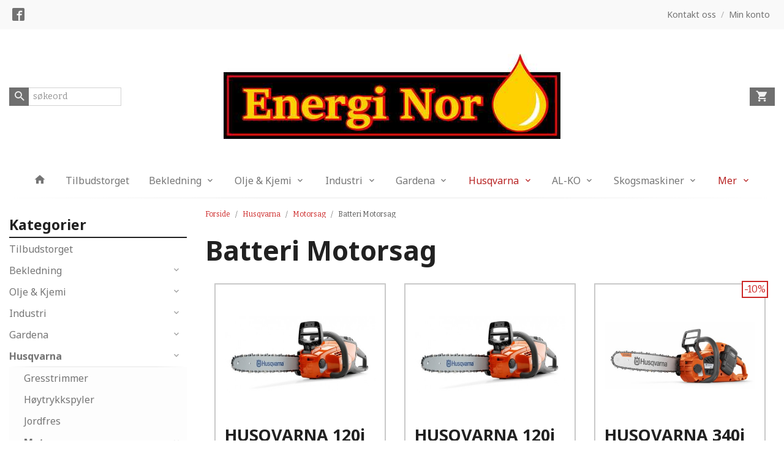

--- FILE ---
content_type: text/html
request_url: https://www.oljepartner.no/butikk/husqvarna/motorsag-2/elektrisk-motorsag
body_size: 15258
content:
<!DOCTYPE html>

<!--[if IE 7]>    <html class="lt-ie10 lt-ie9 lt-ie8 ie7 no-js flyout_menu" lang="no"> <![endif]-->
<!--[if IE 8]>    <html class="lt-ie10 lt-ie9 ie8 no-js flyout_menu" lang="no"> <![endif]-->
<!--[if IE 9]>    <html class="lt-ie10 ie9 no-js flyout_menu" lang="no"> <![endif]-->
<!--[if (gt IE 9)|!(IE)]><!--> <html class="no-js flyout_menu" lang="no"> <!--<![endif]-->

<head prefix="og: http://ogp.me/ns# fb: http://ogp.me/ns/fb# product: http://ogp.me/ns/product#">
    <meta http-equiv="Content-Type" content="text/html; charset=UTF-8">
    <meta http-equiv="X-UA-Compatible" content="IE=edge">
    
                    <title>Batteri Motorsag | Olje Partner Nor AS</title>
        

    <meta name="description" content="Olje, diesel, propan, hytte og fritidsutstyr">

    <meta name="keywords" content="">

<meta name="csrf-token" content="LlkjWcaqbu12pmL9VwBof5VzBqRZL2BBkwz9Otni">    <link rel="shortcut icon" href="/favicon.ico">
            <meta property="og:image" content="https://www.oljepartner.no/assets/img/630/630/bilder_nettbutikk/ccb3c8531254a1846d2a32b01ff78593-image.jpeg">
    <meta property="og:image:width" content="630">
    <meta property="og:image:height" content="630">


    <meta property="og:title" content="Batteri Motorsag">
<meta property="og:type" content="product.group">


    <meta property="og:description" content="Olje, diesel, propan, hytte og fritidsutstyr">

<meta property="og:url" content="https://www.oljepartner.no/butikk/husqvarna/motorsag-2/elektrisk-motorsag">
<meta property="og:site_name" content="Olje Partner Nor AS">
<meta property="og:locale" content="nb_NO"><!-- Pioneer scripts & style -->
<meta name="viewport" content="width=device-width, initial-scale=1.0, minimum-scale=1">
<!-- Android Lollipop theme support: http://updates.html5rocks.com/2014/11/Support-for-theme-color-in-Chrome-39-for-Android -->
<meta name="theme-color" content="#cc2626">

<link href="/assets/themes/afterburner/css/afterburner.compiled.css?ver=1591771977" rel="preload" as="style">
<link href="/assets/themes/afterburner/css/afterburner.compiled.css?ver=1591771977" rel="stylesheet" type="text/css">


<script type="text/javascript" src="/assets/js/modernizr.min-dev.js"></script>
<script>
    window.FEATURES = (function() {
        var list = {"24ai":1,"24chat":1,"24nb":1,"8":1,"api":1,"blog":1,"boxpacker":1,"criteo":1,"discount":1,"dropshipping":1,"facebook_dpa":1,"facebook_product_catalog":1,"fiken":1,"frontendfaq":1,"giftcard":1,"google_analytics_4":1,"google_shopping":1,"localization":1,"mega_menu":1,"modal_cart":1,"modal_cart_free_shipping_reminder":1,"modal_cart_products":1,"newsletter":1,"om2_multihandling":1,"pickuppoints":1,"popup_module":1,"printnode":1,"product_image_slider":1,"product_management_2":1,"product_management_2_customize_layout":1,"slider":1,"snapchat":1,"stock_reminders":1,"text":1,"thumb_attribute_connection":1,"tripletex":1,"two":1,"two_search_api":1,"update_price_on_attribute_change":1,"users":1,"vipps_express":1,"webshop":1};

        return {
            get: function(name) { return name in list; }
        };
    })();

    if (window.FEATURES.get('facebook_dpa')) {
                facebook_dpa_id = "";
            }

</script>

   

<script async src="https://client.24nettbutikk.chat/embed.js" data-chat-id=""></script><script>function chat(){(window.lvchtarr=window.lvchtarr||[]).push(arguments)}</script><script>chat('placement', 'bottom-right');</script><!-- Global site tag (gtag.js) - Google Analytics -->
<script type="text/plain" data-category="analytics" async src="https://www.googletagmanager.com/gtag/js?id=G-82S7M9N0KV"></script>
<script type="text/plain" data-category="analytics">
  window.dataLayer = window.dataLayer || [];
  function gtag(){dataLayer.push(arguments);}
  gtag('js', new Date());

    gtag('config', 'G-82S7M9N0KV', {
      theme: 'afterburner',
      activeCheckout: 'kasse_sco'
  });
</script>

<script>
    class Item {
        product = {};

        constructor(product) {
            this.product = product;
        }

        #setItemVariant() {
            this.product.item_variant = Array.from(document.querySelectorAll('div.product__attribute'))
                ?.reduce((previousValue, currentValue, currentIndex, array) => {
                    let selectOptions = Array.from(currentValue.children[1].children[0].children);

                    if (!selectOptions.some(option => option.tagName === 'OPTGROUP')) {
                        let attribute = currentValue.children[0].children[0].innerHTML;
                        let value = selectOptions.find(attributeValue => attributeValue.selected).innerHTML;

                        return previousValue += `${attribute}: ${value}${array.length && currentIndex !== array.length - 1 ? ', ' : ''}`;
                    }
                }, '');
        }

        #attachEventListeners() {
            document.querySelectorAll('select.js-attribute').forEach(selector => selector.addEventListener('change', () => this.#setItemVariant()));

            const buyProductButton = document.querySelector('button.js-product__buy-button');

            if (buyProductButton) {
                buyProductButton.addEventListener('click', () => {
                    gtag('event', 'add_to_cart', {
                        currency: 'NOK',
                        value: this.product.value,
                        items: [{ ...this.product, quantity: parseInt(document.getElementById('buy_count').value) }]
                    });
                });
            }

            const buyBundleButton = document.querySelector('button.js-bundle__buy-button');

            if (buyBundleButton) {
                buyBundleButton.addEventListener('click', () => {
                    gtag('event', 'add_to_cart', {
                        currency: 'NOK',
                        value: this.product.value,
                        items: [this.product]
                    });
                });
            }

            const wishListButton = document.querySelector('.product__wishlist-button:not(.disabled)');

            if (wishListButton) {
                wishListButton.addEventListener('click', () => {
                    gtag('event', 'add_to_wishlist', {
                        currency: 'NOK',
                        value: this.product.value,
                        items: [{ ...this.product, quantity: parseInt(document.getElementById('buy_count').value) }],
                    });
                });
            }
        }

        async initialize() {
            await this.#setItemVariant();
            this.#attachEventListeners();

            gtag('event', 'view_item', {
                currency: 'NOK',
                value: this.product.value,
                items: [this.product]
            });
        }
    }
</script>
<!-- Google Analytics -->
<script type="text/plain" data-category="analytics">

    (function (i, s, o, g, r, a, m) {
        i['GoogleAnalyticsObject'] = r;
        i[r] = i[r] || function () {
            (i[r].q = i[r].q || []).push(arguments)
        }, i[r].l = 1 * new Date();
        a = s.createElement(o),
            m = s.getElementsByTagName(o)[0];
        a.async = 1;
        a.src = g;
        m.parentNode.insertBefore(a, m)
    })(window, document, 'script', '//www.google-analytics.com/analytics.js', 'ga');

    
    ga('create', 'UA-24343184-8', 'auto', '24nb');

        ga('24nb.send', 'pageview');

    
    
</script>
<div id="sincos-sc"></div>

<script>
    window.SERVER_DATA={"checkoutUrl":"kasse_sco","cartFullHeight":1,"languageId":"1","currency":"NOK","usesFreeShippingReminder":false,"freeShippingCutoff":"100000","useProductUpSell":false,"googleAnalytics4Enabled":false};
</script>
<script src="/js/slider-cart.js?v=b2cf874253b7a8c1bbe7f2dbd336acbb" type="text/javascript"></script>
<link rel="stylesheet" href="/css/cookie_consent.css">
<script defer src="/js/cookie_consent.js"></script>
<script>
    window.dataLayer = window.dataLayer || [];
    function gtag(){dataLayer.push(arguments);}

    // Set default consent to 'denied' as a placeholder
    // Determine actual values based on your own requirements
    gtag('consent', 'default', {
        'ad_storage': 'denied',
        'ad_user_data': 'denied',
        'ad_personalization': 'denied',
        'analytics_storage': 'denied',
        'url_passthrough': 'denied'
    });

</script>

<script>

    window.addEventListener('load', function(){

        CookieConsent.run({
            cookie: {
                name: 'cookie_consent_cookie',
                domain: window.location.hostname,
                path: '/',
                expiresAfterDays: 30,
                sameSite: 'Lax'
            },
            disablePageInteraction: true,
            guiOptions: {
                consentModal: {
                    layout: 'box inline',
                    position: 'middle center',
                    equalWeightButtons: false,
                }
            },
            categories: {
                necessary: {
                    enabled: true,
                    readonly: true,
                },
                analytics: {},
                targeting: {}
            },
            language: {
                default: 'no',
                translations: {
                    no: {
                        consentModal: {
                            title: 'Vi bruker cookies!',
                            description: '<p>Vi benytter første- og tredjeparts cookies (informasjonskapsler).</p><br><br><p>Cookies bruker til: </p><br><ul style="padding-left:3px;"><li>Nødvendige funksjoner på nettsiden</li><li>Analyse og statistikk</li><li>Markedsføring som kan brukes for personlig tilpasning av annonser</li></ul><br><p>Velg “Godta alle” om du aksepterer vår bruk av cookie. Hvis du ønsker å endre på cookie-innstillingene, velg “La meg velge selv”.</p><br><p>Les mer om vår Cookie policy <a href="/side/cookies">her.</a></p>',
                            acceptAllBtn: 'Godta alle',
                            acceptNecessaryBtn: 'Godta kun nødvendige',
                            showPreferencesBtn: 'La meg velge selv',
                        },
                        preferencesModal: {
                            title: 'Innstillinger',
                            acceptAllBtn: 'Godta alle',
                            acceptNecessaryBtn: 'Godta kun nødvendige',
                            savePreferencesBtn: 'Lagre og godta innstillinger',
                            closeIconLabel: 'Lukk',
                            sections: [
                                {
                                    title: 'Bruk av cookies 📢',
                                    description: 'Vi bruker cookies for å sikre deg en optimal opplevelse i nettbutikken vår. Noen cookies er påkrevd for at nettbutikken skal fungere. Les mer om vår <a href="/side/sikkerhet_og_personvern" class="cc-link">personvernerklæring</a>.'
                                },
                                {
                                    title: 'Helt nødvendige cookies',
                                    description: 'Cookies som er helt nødvendig for at nettbutikken skal fungere. Man får ikke handlet i nettbutikken uten disse.',
                                },
                                {
                                    title: 'Cookies rundt analyse og oppsamling av statistikk',
                                    description: 'Cookie som lagrer anonym statistikk av besøkende i nettbutikken. Disse brukes av nettbutikkeier for å lære seg mer om hvem publikummet sitt er.',
                                    linkedCategory: 'analytics'
                                },
                                {
                                    title: 'Cookies rundt markedsføring og retargeting',
                                    description: 'Cookies som samler informasjon om din bruk av nettsiden slik at markedsføring kan tilpasses deg.',
                                    linkedCategory: 'targeting'
                                },
                                {
                                    title: 'Mer informasjon',
                                    description: 'Ved spørsmål om vår policy rundt cookies og dine valg, ta gjerne kontakt med oss på <a href="mailto:nettbutikk@oljepartner.no">nettbutikk@oljepartner.no</a>.'
                                }
                            ]
                        }
                    }
                }
            }
        });
    });
</script>

<script type="text/plain" data-category="targeting">
    window.dataLayer = window.dataLayer || [];
    function gtag(){ dataLayer.push(arguments); }
    gtag('consent', 'update', {
        'ad_storage': 'granted',
        'ad_user_data': 'granted',
        'ad_personalization': 'granted'
    });
</script>

<script type="text/plain" data-category="analytics">
    window.dataLayer = window.dataLayer || [];
    function gtag(){ dataLayer.push(arguments); }
    gtag('consent', 'update', {
        'analytics_storage': 'granted',
        'url_passthrough': 'granted'
    });
</script>

        </head>

<body class="">

    <a href="#main-content" class="sr-only">Gå til innholdet</a>

<div id="outer-wrap">
    <div id="inner-wrap" class="content-wrapper">
        
                
            <header id="top" role="banner" class="header-row">
    <nav id="utils-nav" class="top-bg hide-for-print">
    <div class="row">
        <div class="small-7 medium-6 columns">
                <ul class="social-buttons-list links__list">
        
                    <li class="social-button social-button--facebook links__list__item">
                <a href="https://www.facebook.com/oljepartner/" class="social-button__link" target="_blank"><i class="icon-facebook"></i></a>
            </li>
        
    </ul>
        </div>

        <div class="small-5 medium-6 columns">
            <nav class="user-nav">
    <ul class="right inline-list piped-nav" id="user-nav">
        
                <li>
            <a href="/side/kontakt_oss" class="neutral-link">
                <i class="icon icon-mail show-for-small-only hide-for-medium-up"></i><span class="show-for-medium-up">Kontakt oss</span>
            </a>
        </li>
        <li class="user-nav__separator hide-for-small">/</li>
        <li>
            <a href="/konto" class="neutral-link">
                <i class="icon icon-person show-for-small-only hide-for-medium-up"></i><span class="show-for-medium-up">Min konto</span>
            </a>
        </li>
    </ul>
</nav>        </div>
    </div>
</nav>    <div id="logo-row" class="header-bg">
    <div class="row row--space-between">
        <div class="large-8 large-push-2 columns">
            <div id="logo" class="logo-wrapper">
    <a href="https://www.oljepartner.no/" class="neutral-link">

        
            <span class="vertical-pos-helper"></span><img src="/bilder_diverse/1638519784_scaled.jpg" alt="Olje, diesel, propan, hytte og fritidsutstyr" class="logo-img">

        
    </a>
</div>
        </div>
        <div class="columns small-3 hide-for-large-up">
            <div class="nav-open-btn__container">
                <a id="nav-open-btn" class="btn" href="#nav"><i class="icon-menu icon-large"></i></a>
            </div>
        </div>
        <div id="extra-nav-large" class="large-2 large-pull-8 small-6 columns">  
            <form action="https://www.oljepartner.no/search" accept-charset="UTF-8" method="get" class="js-product-search-form search-box__container" autocomplete="off">    
<input type="text" name="q" value="" id="search-box__input--small2" tabindex="0" maxlength="80" class="inputfelt_sokproduktmarg search-box__input not-collapsible" placeholder="søkeord"  />
    <input type="submit" class="search-box__submit button small primary-color-bg hidden"  value="Søk"/>

    <label for="search-box__input--small2" class="search-box__label"><span class="icon-search icon-large"></span></label>
    <div class="js-product-search-results product-search-results is-hidden">
        <p class="js-product-search__no-hits product-search__no-hits is-hidden">Ingen treff</p>
        <div class="js-product-search__container product-search__container is-hidden"></div>
        <p class="js-product-search__extra-hits product-search__extra-hits is-hidden">
            <a href="#" class="themed-nav">&hellip;vis flere treff (<span class="js-product-search__num-extra-hits"></span>)</a>
        </p>
    </div>
</form>        </div>
        <div class="large-2 columns small-3 hide-for-print">
            <div class="cart-and-checkout cart-and-checkout--compact">
    <a href="https://www.oljepartner.no/kasse" class="neutral-link cart-button cart-button--empty">
        <i class="icon-shopping-cart cart-button__icon icon-large"></i><span class="cart-button__text">Handlevogn</span>
        <span class="cart-button__quantity">0</span>
        <span class="cart-button__sum">0,00</span>
        <span class="cart-button__currency">NOK</span>
    </a>

    <a href="https://www.oljepartner.no/kasse_two" class="button show-for-medium-up checkout-button call-to-action-color-bg">Kasse <i class="icon-chevron-right cart-icon icon-large"></i></a>
</div>        </div>
    </div>
</div>    <nav id="nav" class="navigation-bg main-nav nav-offcanvas js-arrow-key-nav hide-for-print" role="navigation">
    <div class="block row collapse">
        <div class="columns"> 
            <h2 class="block-title nav-offcanvas__title">Produkter</h2>
                        <ul id="main-menu" class="sm main-nav__list level-0" data-mer="Mer">
<li class="main-nav__item level-0"><a class="main-nav__frontpage-link" href="http://www.oljepartner.no"><i class="icon-home" title="Forside"></i></a></li><li class="main-nav__item level-0"><a href="/butikk/tilbud" >Tilbudstorget</a></li><li class="main-nav__item parent level-0"><a href="/butikk/bekledning" >Bekledning</a><ul class="main-nav__submenu level-1" data-mer="Mer">
<li class="main-nav__item level-1"><a href="/butikk/bekledning/arbeidshansker" >Arbeidshansker</a></li><li class="main-nav__item level-1"><a href="/butikk/bekledning/hodeplagg-1" >Hodeplagg</a></li><li class="main-nav__item level-1"><a href="/butikk/bekledning/jakke-1" >Jakke</a></li><li class="main-nav__item level-1"><a href="/butikk/bekledning/undertoy-1" >Undertøy</a></li><li class="main-nav__item level-1"><a href="/butikk/bekledning/sokker-1" >Sokker</a></li><li class="main-nav__item level-1"><a href="/butikk/bekledning/votter-1" >Votter</a></li><li class="main-nav__item level-1"><a href="/butikk/bekledning/skjer-halser" >Skjer & Halser</a></li></ul>
</li><li class="main-nav__item parent level-0"><a href="/butikk/smoreolje" >Olje & Kjemi</a><ul class="main-nav__submenu level-1" data-mer="Mer">
<li class="main-nav__item parent level-1"><a href="/butikk/smoreolje/univar" >Univar/Shell</a><ul class="main-nav__submenu level-2" data-mer="Mer">
<li class="main-nav__item level-2"><a href="https://univarlubricants.com/wp-content/uploads/2018/03/univar_productcatalog_2018_no__final-1.pdf" target="_blank" />Personbil</a></li><li class="main-nav__item level-2"><a href="https://univarlubricants.com//product-catalogs/" target="_blank" />Nyttekjøretøy</a></li></ul>
</li><li class="main-nav__item parent level-1"><a href="/butikk/smoreolje/lukoil" >Teboil</a><ul class="main-nav__submenu level-2" data-mer="Mer">
<li class="main-nav__item level-2"><a href="https://lukoil-lubricants.eu/no/products/passenger-vehicles" target="_blank" />Personbil</a></li><li class="main-nav__item level-2"><a href="https://lukoil-lubricants.eu/no/products/commercial-vehicles" target="_blank" />Nyttekjøretøy</a></li><li class="main-nav__item level-2"><a href="https://lukoil-lubricants.eu/no/products/motorbike" target="_blank" />Motorsykkel</a></li><li class="main-nav__item level-2"><a href="https://lukoil-lubricants.eu/no/products/agriculture" target="_blank" />Landbruk</a></li><li class="main-nav__item level-2"><a href="https://lukoil-lubricants.eu/no/products/industry" target="_blank" />Industri</a></li><li class="main-nav__item level-2"><a href="https://lukoil-lubricants.eu/no/services/lubes-advisor" target="_blank" />Søk olje på REG nr</a></li></ul>
</li><li class="main-nav__item parent level-1"><a href="/butikk/smoreolje/wilhelmsen-chemicals" >Wilhelmsen Chemicals</a><ul class="main-nav__submenu level-2" data-mer="Mer">
<li class="main-nav__item level-2"><a href="/butikk/smoreolje/wilhelmsen-chemicals/alkylatbensin" >Alkylatbensin</a></li><li class="main-nav__item level-2"><a href="/butikk/smoreolje/wilhelmsen-chemicals/desinfeksjon" >Desinfeksjon</a></li><li class="main-nav__item level-2"><a href="/butikk/smoreolje/wilhelmsen-chemicals/frostvaeske" >Frostvæske</a></li><li class="main-nav__item level-2"><a href="/butikk/smoreolje/wilhelmsen-chemicals/hus-hage-og-skog" >Hus, hage og skog</a></li><li class="main-nav__item level-2"><a href="/butikk/smoreolje/wilhelmsen-chemicals/hygiene" >Hygiene</a></li><li class="main-nav__item level-2"><a href="/butikk/smoreolje/wilhelmsen-chemicals/spylervaeske" >Spylervæske</a></li><li class="main-nav__item level-2"><a href="/butikk/smoreolje/wilhelmsen-chemicals/vask-og-avfetting" >Vask og avfetting</a></li><li class="main-nav__item level-2"><a href="/butikk/smoreolje/wilhelmsen-chemicals/varme-og-opptenning" >Varme og opptenning</a></li><li class="main-nav__item level-2"><a href="/butikk/smoreolje/wilhelmsen-chemicals/ovrige-produkter" >Øvrige produkter</a></li></ul>
</li><li class="main-nav__item level-1"><a href="/butikk/smoreolje/smore-vedlikeholds-produkter" >Smøre & Vedlikeholds Produkter</a></li></ul>
</li><li class="main-nav__item parent level-0"><a href="/butikk/industri" >Industri</a><ul class="main-nav__submenu level-1" data-mer="Mer">
<li class="main-nav__item parent level-1"><a href="/butikk/industri/brennere" >Brennere</a><ul class="main-nav__submenu level-2" data-mer="Mer">
<li class="main-nav__item level-2"><a href="/butikk/industri/brennere/handbrennere" >Håndbrennere</a></li><li class="main-nav__item level-2"><a href="/butikk/industri/brennere/takbrennere" >Takbrennere</a></li><li class="main-nav__item level-2"><a href="/butikk/industri/brennere/brennersett" >Brennersett</a></li><li class="main-nav__item level-2"><a href="/butikk/industri/brennere/overganger-brennere" >Overganger brennere</a></li></ul>
</li><li class="main-nav__item level-1"><a href="/butikk/industri/byggtorkere" >Byggtørkere</a></li><li class="main-nav__item parent level-1"><a href="/butikk/industri/industri-aggregat" >Industri aggregat</a><ul class="main-nav__submenu level-2" data-mer="Mer">
<li class="main-nav__item level-2"><a href="/butikk/industri/industri-aggregat/hyundai-bensinaggregat-1" >Hyundai bensinaggregat</a></li></ul>
</li><li class="main-nav__item parent level-1"><a href="/butikk/industri/lys-3" >Lys</a><ul class="main-nav__submenu level-2" data-mer="Mer">
<li class="main-nav__item level-2"><a href="/butikk/industri/lys-3/hodelykt-1" >Hodelykt</a></li><li class="main-nav__item level-2"><a href="/butikk/industri/lys-3/lommelykt-1" >Lommelykt</a></li></ul>
</li><li class="main-nav__item parent level-1"><a href="/butikk/industri/monteringsmateriell-for-propan" >Monterings- materiell for propan</a><ul class="main-nav__submenu level-2" data-mer="Mer">
<li class="main-nav__item level-2"><a href="/butikk/industri/monteringsmateriell-for-propan/for-3-8-ror-slange" >For 3/8'' Rør/ Slange</a></li><li class="main-nav__item level-2"><a href="/butikk/industri/monteringsmateriell-for-propan/for-5-16-ror-slange" >For 5/16'' Rør/ Slange</a></li></ul>
</li><li class="main-nav__item level-1"><a href="/butikk/industri/propan-butan" >Propan / Butan</a></li><li class="main-nav__item parent level-1"><a href="/butikk/industri/regulatorer-1" >Regulatorer</a><ul class="main-nav__submenu level-2" data-mer="Mer">
<li class="main-nav__item level-2"><a href="/butikk/industri/regulatorer-1/lavtrykk-30-mbar-1" >Lavtrykk 30 mbar</a></li><li class="main-nav__item level-2"><a href="/butikk/industri/regulatorer-1/hoytrykk" >Høytrykk</a></li></ul>
</li><li class="main-nav__item level-1"><a href="/butikk/industri/rex-nordic" >REX Nordic</a></li></ul>
</li><li class="main-nav__item parent level-0"><a href="/butikk/gardena" >Gardena</a><ul class="main-nav__submenu level-1" data-mer="Mer">
<li class="main-nav__item parent level-1"><a href="/butikk/gardena/vanning" >Vanning</a><ul class="main-nav__submenu level-2" data-mer="Mer">
<li class="main-nav__item level-2"><a href="/butikk/gardena/vanning/ferievanning" >Ferievanning</a></li></ul>
</li><li class="main-nav__item level-1"><a href="/butikk/gardena/hagepleie" >Hagepleie</a></li><li class="main-nav__item level-1"><a href="/butikk/gardena/hansker-1" >Hansker</a></li></ul>
</li><li class="main-nav__item selected parent level-0"><a href="/butikk/husqvarna" >Husqvarna</a><ul class="main-nav__submenu active level-1" data-mer="Mer">
<li class="main-nav__item selected_sibl level-1"><a href="/butikk/husqvarna/gresstrimmer" >Gresstrimmer</a></li><li class="main-nav__item selected_sibl level-1"><a href="/butikk/husqvarna/hoytrykkspyler" >Høytrykkspyler</a></li><li class="main-nav__item selected_sibl level-1"><a href="/butikk/husqvarna/jordfres" >Jordfres</a></li><li class="main-nav__item selected selected_sibl parent level-1"><a href="/butikk/husqvarna/motorsag-2" >Motorsag</a><ul class="main-nav__submenu active level-2" data-mer="Mer">
<li class="main-nav__item current selected_sibl level-2"><a href="/butikk/husqvarna/motorsag-2/elektrisk-motorsag" >Batteri Motorsag</a></li><li class="main-nav__item selected_sibl level-2"><a href="/butikk/husqvarna/motorsag-2/motorsag" >Motorsag</a></li></ul>
</li><li class="main-nav__item selected_sibl parent level-1"><a href="/butikk/husqvarna/ridere" >Ridere</a><ul class="main-nav__submenu level-2" data-mer="Mer">
<li class="main-nav__item level-2"><a href="/butikk/husqvarna/ridere/ridere-1" >Ridere</a></li><li class="main-nav__item level-2"><a href="/butikk/husqvarna/ridere/klippeaggregater" >Klippeaggregater </a></li></ul>
</li><li class="main-nav__item selected_sibl parent level-1"><a href="/butikk/husqvarna/robotgressklippere-1" >Robotgressklippere</a><ul class="main-nav__submenu level-2" data-mer="Mer">
<li class="main-nav__item level-2"><a href="/butikk/husqvarna/robotgressklippere-1/robotgressklippere" >Robotgressklippere</a></li><li class="main-nav__item level-2"><a href="/butikk/husqvarna/robotgressklippere-1/tilbehor-robotgressklippere-1" >Tilbehør robotgressklippere</a></li></ul>
</li><li class="main-nav__item selected_sibl level-1"><a href="/butikk/husqvarna/ryddesager-1" >Ryddesager</a></li><li class="main-nav__item selected_sibl parent level-1"><a href="/butikk/husqvarna/skogryddere" >Skogryddere</a><ul class="main-nav__submenu level-2" data-mer="Mer">
<li class="main-nav__item level-2"><a href="/butikk/husqvarna/skogryddere/skogryddere-1" >Skogryddere</a></li></ul>
</li><li class="main-nav__item selected_sibl level-1"><a href="/butikk/husqvarna/xplorer-fritidskolleksjon-1" >Xplorer fritidskolleksjon</a></li><li class="main-nav__item selected_sibl parent level-1"><a href="/butikk/husqvarna/verneklaer-og-utstyr" >Verneklær og utstyr</a><ul class="main-nav__submenu level-2" data-mer="Mer">
<li class="main-nav__item level-2"><a href="/butikk/husqvarna/verneklaer-og-utstyr/hansker" >Hansker</a></li><li class="main-nav__item level-2"><a href="/butikk/husqvarna/verneklaer-og-utstyr/hjelmer" >Hjelmer, hørselvern, visir og vernebriller</a></li><li class="main-nav__item level-2"><a href="/butikk/husqvarna/verneklaer-og-utstyr/vernebukser" >Vernebukser</a></li><li class="main-nav__item level-2"><a href="/butikk/husqvarna/verneklaer-og-utstyr/jakker" >Vernejakker</a></li><li class="main-nav__item level-2"><a href="/butikk/husqvarna/verneklaer-og-utstyr/vernesko-og-stovler" >Vernesko og støvler</a></li></ul>
</li><li class="main-nav__item selected_sibl parent level-1"><a href="/butikk/husqvarna/barn" >Barn</a><ul class="main-nav__submenu level-2" data-mer="Mer">
<li class="main-nav__item level-2"><a href="/butikk/husqvarna/barn/leker" >leker</a></li><li class="main-nav__item level-2"><a href="/butikk/husqvarna/barn/klaer" >Klær</a></li></ul>
</li><li class="main-nav__item selected_sibl level-1"><a href="/butikk/husqvarna/snofres-1" >Snøfres</a></li></ul>
</li><li class="main-nav__item parent level-0"><a href="/butikk/al-ko" >AL-KO</a><ul class="main-nav__submenu level-1" data-mer="Mer">
<li class="main-nav__item level-1"><a href="/butikk/al-ko/snofres" >Snøfres</a></li></ul>
</li><li class="main-nav__item parent level-0"><a href="/butikk/skogsmaskiner" >Skogsmaskiner</a><ul class="main-nav__submenu level-1" data-mer="Mer">
<li class="main-nav__item parent level-1"><a href="/butikk/skogsmaskiner/robotgressklipper" >Robotgressklippere</a><ul class="main-nav__submenu level-2" data-mer="Mer">
<li class="main-nav__item level-2"><a href="/butikk/skogsmaskiner/robotgressklipper/tilbehor-robotgressklippere" >Tilbehør robotgressklippere</a></li></ul>
</li></ul>
</li><li class="main-nav__item level-0"><a href="/butikk/om-oss" >Om Oss</a></li><li class="main-nav__item level-0"><a href="/butikk/paskevarer" >Påskevarer</a></li><li class="main-nav__item parent level-0"><a href="/butikk/julevarer" >Julevarer</a><ul class="main-nav__submenu level-1" data-mer="Mer">
<li class="main-nav__item level-1"><a href="/butikk/julevarer/bokser" >Bokser</a></li><li class="main-nav__item level-1"><a href="/butikk/julevarer/julekule" >Julekule</a></li><li class="main-nav__item level-1"><a href="/butikk/julevarer/juleservietter" >Juleservietter</a></li><li class="main-nav__item level-1"><a href="/butikk/julevarer/lys" >Lys</a></li><li class="main-nav__item level-1"><a href="/butikk/julevarer/nisser" >Nisser og figurer</a></li><li class="main-nav__item level-1"><a href="/butikk/julevarer/vinterbarn" >Vinterbarn</a></li><li class="main-nav__item parent level-1"><a href="/butikk/julevarer/designere" >Designere</a><ul class="main-nav__submenu level-2" data-mer="Mer">
<li class="main-nav__item level-2"><a href="/butikk/julevarer/designere/ruth-vetter" >Ruth Vetter</a></li><li class="main-nav__item level-2"><a href="/butikk/julevarer/designere/lena-qvick-stroem" >Lena Qvick Ström</a></li><li class="main-nav__item level-2"><a href="/butikk/julevarer/designere/stina-jarenskog" >Stina Jarenskog</a></li><li class="main-nav__item level-2"><a href="/butikk/julevarer/designere/cecilia-carlsson" >Cecilia Carlsson</a></li></ul>
</li><li class="main-nav__item parent level-1"><a href="/butikk/julevarer/serier" >Serier</a><ul class="main-nav__submenu level-2" data-mer="Mer">
<li class="main-nav__item level-2"><a href="/butikk/julevarer/serier/adventsmys" >Adventsmys</a></li><li class="main-nav__item level-2"><a href="/butikk/julevarer/serier/dekortomten" >Dekortomten</a></li><li class="main-nav__item level-2"><a href="/butikk/julevarer/serier/familjen-hakansson" >Familjen Håkansson</a></li><li class="main-nav__item level-2"><a href="/butikk/julevarer/serier/gammelnissen-1" >Gammelnissen</a></li><li class="main-nav__item level-2"><a href="/butikk/julevarer/serier/juledrommen" >Juledrømmen</a></li><li class="main-nav__item level-2"><a href="/butikk/julevarer/serier/svante-dante" >Svante & Dante</a></li><li class="main-nav__item level-2"><a href="/butikk/julevarer/serier/tomten-den-langa" >Tomten den långa</a></li><li class="main-nav__item level-2"><a href="/butikk/julevarer/serier/tomten-fritte" >Tomten Fritte</a></li><li class="main-nav__item level-2"><a href="/butikk/julevarer/serier/vaette-pa-svamp" >Vätte på Svamp</a></li><li class="main-nav__item level-2"><a href="/butikk/julevarer/serier/tittut-tomten" >Tittut Tomten</a></li><li class="main-nav__item level-2"><a href="/butikk/julevarer/serier/tomten-peggy" >Tomten Peggy</a></li><li class="main-nav__item level-2"><a href="/butikk/julevarer/serier/elmer-max" >Elmer & Max</a></li><li class="main-nav__item level-2"><a href="/butikk/julevarer/serier/julefrid" >Julefred</a></li></ul>
</li></ul>
</li></ul>
        </div>
    </div>

            <a class="main-nav__close-btn exit-off-canvas" id="nav-close-btn" href="#top">Lukk <i class="icon-chevron-right icon-large"></i></a>
    </nav></header>
            <div id="main" class="content-bg main-content">
    <div class="row">

        <div class="columns">

            <div id="main-content" tabindex="-1">

                
    <div class="row">
        <div class="columns show-for-large-up large-3">
            <nav role="navigation" class="nav-side main-nav">
    <h4 class="nav-side__header">Kategorier</h4>
        <ul id="splitmenu__wrap" class="splitmenu toggled level-0" data-mer="Mer">
<li class="splitmenu__item level-0"><a href="/butikk/tilbud" >Tilbudstorget</a></li><li class="splitmenu__item parent level-0"><a href="/butikk/bekledning" >Bekledning</a><span class="js-toggle-visibility toggled main-nav__toggle" data-toggle="#splitmenu__wrap #submenu_302"></span><ul id="submenu_302" class="splitmenu__submenu toggled level-1" data-mer="Mer">
<li class="splitmenu__item level-1"><a href="/butikk/bekledning/arbeidshansker" >Arbeidshansker</a></li><li class="splitmenu__item level-1"><a href="/butikk/bekledning/hodeplagg-1" >Hodeplagg</a></li><li class="splitmenu__item level-1"><a href="/butikk/bekledning/jakke-1" >Jakke</a></li><li class="splitmenu__item level-1"><a href="/butikk/bekledning/undertoy-1" >Undertøy</a></li><li class="splitmenu__item level-1"><a href="/butikk/bekledning/sokker-1" >Sokker</a></li><li class="splitmenu__item level-1"><a href="/butikk/bekledning/votter-1" >Votter</a></li><li class="splitmenu__item level-1"><a href="/butikk/bekledning/skjer-halser" >Skjer & Halser</a></li></ul>
</li><li class="splitmenu__item parent level-0"><a href="/butikk/smoreolje" >Olje & Kjemi</a><span class="js-toggle-visibility toggled main-nav__toggle" data-toggle="#splitmenu__wrap #submenu_232"></span><ul id="submenu_232" class="splitmenu__submenu toggled level-1" data-mer="Mer">
<li class="splitmenu__item parent level-1"><a href="/butikk/smoreolje/univar" >Univar/Shell</a><span class="js-toggle-visibility toggled main-nav__toggle" data-toggle="#submenu_232 #submenu_233"></span><ul id="submenu_233" class="splitmenu__submenu toggled level-2" data-mer="Mer">
<li class="splitmenu__item level-2"><a href="https://univarlubricants.com/wp-content/uploads/2018/03/univar_productcatalog_2018_no__final-1.pdf" target="_blank" />Personbil</a></li><li class="splitmenu__item level-2"><a href="https://univarlubricants.com//product-catalogs/" target="_blank" />Nyttekjøretøy</a></li></ul>
</li><li class="splitmenu__item parent level-1"><a href="/butikk/smoreolje/lukoil" >Teboil</a><span class="js-toggle-visibility toggled main-nav__toggle" data-toggle="#submenu_232 #submenu_234"></span><ul id="submenu_234" class="splitmenu__submenu toggled level-2" data-mer="Mer">
<li class="splitmenu__item level-2"><a href="https://lukoil-lubricants.eu/no/products/passenger-vehicles" target="_blank" />Personbil</a></li><li class="splitmenu__item level-2"><a href="https://lukoil-lubricants.eu/no/products/commercial-vehicles" target="_blank" />Nyttekjøretøy</a></li><li class="splitmenu__item level-2"><a href="https://lukoil-lubricants.eu/no/products/motorbike" target="_blank" />Motorsykkel</a></li><li class="splitmenu__item level-2"><a href="https://lukoil-lubricants.eu/no/products/agriculture" target="_blank" />Landbruk</a></li><li class="splitmenu__item level-2"><a href="https://lukoil-lubricants.eu/no/products/industry" target="_blank" />Industri</a></li><li class="splitmenu__item level-2"><a href="https://lukoil-lubricants.eu/no/services/lubes-advisor" target="_blank" />Søk olje på REG nr</a></li></ul>
</li><li class="splitmenu__item parent level-1"><a href="/butikk/smoreolje/wilhelmsen-chemicals" >Wilhelmsen Chemicals</a><span class="js-toggle-visibility toggled main-nav__toggle" data-toggle="#submenu_232 #submenu_541"></span><ul id="submenu_541" class="splitmenu__submenu toggled level-2" data-mer="Mer">
<li class="splitmenu__item level-2"><a href="/butikk/smoreolje/wilhelmsen-chemicals/alkylatbensin" >Alkylatbensin</a></li><li class="splitmenu__item level-2"><a href="/butikk/smoreolje/wilhelmsen-chemicals/desinfeksjon" >Desinfeksjon</a></li><li class="splitmenu__item level-2"><a href="/butikk/smoreolje/wilhelmsen-chemicals/frostvaeske" >Frostvæske</a></li><li class="splitmenu__item level-2"><a href="/butikk/smoreolje/wilhelmsen-chemicals/hus-hage-og-skog" >Hus, hage og skog</a></li><li class="splitmenu__item level-2"><a href="/butikk/smoreolje/wilhelmsen-chemicals/hygiene" >Hygiene</a></li><li class="splitmenu__item level-2"><a href="/butikk/smoreolje/wilhelmsen-chemicals/spylervaeske" >Spylervæske</a></li><li class="splitmenu__item level-2"><a href="/butikk/smoreolje/wilhelmsen-chemicals/vask-og-avfetting" >Vask og avfetting</a></li><li class="splitmenu__item level-2"><a href="/butikk/smoreolje/wilhelmsen-chemicals/varme-og-opptenning" >Varme og opptenning</a></li><li class="splitmenu__item level-2"><a href="/butikk/smoreolje/wilhelmsen-chemicals/ovrige-produkter" >Øvrige produkter</a></li></ul>
</li><li class="splitmenu__item level-1"><a href="/butikk/smoreolje/smore-vedlikeholds-produkter" >Smøre & Vedlikeholds Produkter</a></li></ul>
</li><li class="splitmenu__item parent level-0"><a href="/butikk/industri" >Industri</a><span class="js-toggle-visibility toggled main-nav__toggle" data-toggle="#splitmenu__wrap #submenu_236"></span><ul id="submenu_236" class="splitmenu__submenu toggled level-1" data-mer="Mer">
<li class="splitmenu__item parent level-1"><a href="/butikk/industri/brennere" >Brennere</a><span class="js-toggle-visibility toggled main-nav__toggle" data-toggle="#submenu_236 #submenu_249"></span><ul id="submenu_249" class="splitmenu__submenu toggled level-2" data-mer="Mer">
<li class="splitmenu__item level-2"><a href="/butikk/industri/brennere/handbrennere" >Håndbrennere</a></li><li class="splitmenu__item level-2"><a href="/butikk/industri/brennere/takbrennere" >Takbrennere</a></li><li class="splitmenu__item level-2"><a href="/butikk/industri/brennere/brennersett" >Brennersett</a></li><li class="splitmenu__item level-2"><a href="/butikk/industri/brennere/overganger-brennere" >Overganger brennere</a></li></ul>
</li><li class="splitmenu__item level-1"><a href="/butikk/industri/byggtorkere" >Byggtørkere</a></li><li class="splitmenu__item parent level-1"><a href="/butikk/industri/industri-aggregat" >Industri aggregat</a><span class="js-toggle-visibility toggled main-nav__toggle" data-toggle="#submenu_236 #submenu_271"></span><ul id="submenu_271" class="splitmenu__submenu toggled level-2" data-mer="Mer">
<li class="splitmenu__item level-2"><a href="/butikk/industri/industri-aggregat/hyundai-bensinaggregat-1" >Hyundai bensinaggregat</a></li></ul>
</li><li class="splitmenu__item parent level-1"><a href="/butikk/industri/lys-3" >Lys</a><span class="js-toggle-visibility toggled main-nav__toggle" data-toggle="#submenu_236 #submenu_487"></span><ul id="submenu_487" class="splitmenu__submenu toggled level-2" data-mer="Mer">
<li class="splitmenu__item level-2"><a href="/butikk/industri/lys-3/hodelykt-1" >Hodelykt</a></li><li class="splitmenu__item level-2"><a href="/butikk/industri/lys-3/lommelykt-1" >Lommelykt</a></li></ul>
</li><li class="splitmenu__item parent level-1"><a href="/butikk/industri/monteringsmateriell-for-propan" >Monterings- materiell for propan</a><span class="js-toggle-visibility toggled main-nav__toggle" data-toggle="#submenu_236 #submenu_449"></span><ul id="submenu_449" class="splitmenu__submenu toggled level-2" data-mer="Mer">
<li class="splitmenu__item level-2"><a href="/butikk/industri/monteringsmateriell-for-propan/for-3-8-ror-slange" >For 3/8'' Rør/ Slange</a></li><li class="splitmenu__item level-2"><a href="/butikk/industri/monteringsmateriell-for-propan/for-5-16-ror-slange" >For 5/16'' Rør/ Slange</a></li></ul>
</li><li class="splitmenu__item level-1"><a href="/butikk/industri/propan-butan" >Propan / Butan</a></li><li class="splitmenu__item parent level-1"><a href="/butikk/industri/regulatorer-1" >Regulatorer</a><span class="js-toggle-visibility toggled main-nav__toggle" data-toggle="#submenu_236 #submenu_265"></span><ul id="submenu_265" class="splitmenu__submenu toggled level-2" data-mer="Mer">
<li class="splitmenu__item level-2"><a href="/butikk/industri/regulatorer-1/lavtrykk-30-mbar-1" >Lavtrykk 30 mbar</a></li><li class="splitmenu__item level-2"><a href="/butikk/industri/regulatorer-1/hoytrykk" >Høytrykk</a></li></ul>
</li><li class="splitmenu__item level-1"><a href="/butikk/industri/rex-nordic" >REX Nordic</a></li></ul>
</li><li class="splitmenu__item parent level-0"><a href="/butikk/gardena" >Gardena</a><span class="js-toggle-visibility toggled main-nav__toggle" data-toggle="#splitmenu__wrap #submenu_452"></span><ul id="submenu_452" class="splitmenu__submenu toggled level-1" data-mer="Mer">
<li class="splitmenu__item parent level-1"><a href="/butikk/gardena/vanning" >Vanning</a><span class="js-toggle-visibility toggled main-nav__toggle" data-toggle="#submenu_452 #submenu_453"></span><ul id="submenu_453" class="splitmenu__submenu toggled level-2" data-mer="Mer">
<li class="splitmenu__item level-2"><a href="/butikk/gardena/vanning/ferievanning" >Ferievanning</a></li></ul>
</li><li class="splitmenu__item level-1"><a href="/butikk/gardena/hagepleie" >Hagepleie</a></li><li class="splitmenu__item level-1"><a href="/butikk/gardena/hansker-1" >Hansker</a></li></ul>
</li><li class="splitmenu__item selected parent level-0"><a href="/butikk/husqvarna" >Husqvarna</a><span class="js-toggle-visibility toggled main-nav__toggle" data-toggle="#splitmenu__wrap #submenu_295"></span><ul id="submenu_295" class="splitmenu__submenu active toggled level-1" data-mer="Mer">
<li class="splitmenu__item selected_sibl level-1"><a href="/butikk/husqvarna/gresstrimmer" >Gresstrimmer</a></li><li class="splitmenu__item selected_sibl level-1"><a href="/butikk/husqvarna/hoytrykkspyler" >Høytrykkspyler</a></li><li class="splitmenu__item selected_sibl level-1"><a href="/butikk/husqvarna/jordfres" >Jordfres</a></li><li class="splitmenu__item selected selected_sibl parent level-1"><a href="/butikk/husqvarna/motorsag-2" >Motorsag</a><span class="js-toggle-visibility toggled main-nav__toggle" data-toggle="#submenu_295 #submenu_299"></span><ul id="submenu_299" class="splitmenu__submenu active toggled level-2" data-mer="Mer">
<li class="splitmenu__item current selected_sibl level-2"><a href="/butikk/husqvarna/motorsag-2/elektrisk-motorsag" >Batteri Motorsag</a></li><li class="splitmenu__item selected_sibl level-2"><a href="/butikk/husqvarna/motorsag-2/motorsag" >Motorsag</a></li></ul>
</li><li class="splitmenu__item selected_sibl parent level-1"><a href="/butikk/husqvarna/ridere" >Ridere</a><span class="js-toggle-visibility toggled main-nav__toggle" data-toggle="#submenu_295 #submenu_412"></span><ul id="submenu_412" class="splitmenu__submenu toggled level-2" data-mer="Mer">
<li class="splitmenu__item level-2"><a href="/butikk/husqvarna/ridere/ridere-1" >Ridere</a></li><li class="splitmenu__item level-2"><a href="/butikk/husqvarna/ridere/klippeaggregater" >Klippeaggregater </a></li></ul>
</li><li class="splitmenu__item selected_sibl parent level-1"><a href="/butikk/husqvarna/robotgressklippere-1" >Robotgressklippere</a><span class="js-toggle-visibility toggled main-nav__toggle" data-toggle="#submenu_295 #submenu_298"></span><ul id="submenu_298" class="splitmenu__submenu toggled level-2" data-mer="Mer">
<li class="splitmenu__item level-2"><a href="/butikk/husqvarna/robotgressklippere-1/robotgressklippere" >Robotgressklippere</a></li><li class="splitmenu__item level-2"><a href="/butikk/husqvarna/robotgressklippere-1/tilbehor-robotgressklippere-1" >Tilbehør robotgressklippere</a></li></ul>
</li><li class="splitmenu__item selected_sibl level-1"><a href="/butikk/husqvarna/ryddesager-1" >Ryddesager</a></li><li class="splitmenu__item selected_sibl parent level-1"><a href="/butikk/husqvarna/skogryddere" >Skogryddere</a><span class="js-toggle-visibility toggled main-nav__toggle" data-toggle="#submenu_295 #submenu_446"></span><ul id="submenu_446" class="splitmenu__submenu toggled level-2" data-mer="Mer">
<li class="splitmenu__item level-2"><a href="/butikk/husqvarna/skogryddere/skogryddere-1" >Skogryddere</a></li></ul>
</li><li class="splitmenu__item selected_sibl level-1"><a href="/butikk/husqvarna/xplorer-fritidskolleksjon-1" >Xplorer fritidskolleksjon</a></li><li class="splitmenu__item selected_sibl parent level-1"><a href="/butikk/husqvarna/verneklaer-og-utstyr" >Verneklær og utstyr</a><span class="js-toggle-visibility toggled main-nav__toggle" data-toggle="#submenu_295 #submenu_491"></span><ul id="submenu_491" class="splitmenu__submenu toggled level-2" data-mer="Mer">
<li class="splitmenu__item level-2"><a href="/butikk/husqvarna/verneklaer-og-utstyr/hansker" >Hansker</a></li><li class="splitmenu__item level-2"><a href="/butikk/husqvarna/verneklaer-og-utstyr/hjelmer" >Hjelmer, hørselvern, visir og vernebriller</a></li><li class="splitmenu__item level-2"><a href="/butikk/husqvarna/verneklaer-og-utstyr/vernebukser" >Vernebukser</a><span class="js-toggle-visibility toggled main-nav__toggle" data-toggle="#submenu_491 #submenu_493"></span></li><li class="splitmenu__item level-2"><a href="/butikk/husqvarna/verneklaer-og-utstyr/jakker" >Vernejakker</a></li><li class="splitmenu__item level-2"><a href="/butikk/husqvarna/verneklaer-og-utstyr/vernesko-og-stovler" >Vernesko og støvler</a></li></ul>
</li><li class="splitmenu__item selected_sibl parent level-1"><a href="/butikk/husqvarna/barn" >Barn</a><span class="js-toggle-visibility toggled main-nav__toggle" data-toggle="#submenu_295 #submenu_544"></span><ul id="submenu_544" class="splitmenu__submenu toggled level-2" data-mer="Mer">
<li class="splitmenu__item level-2"><a href="/butikk/husqvarna/barn/leker" >leker</a></li><li class="splitmenu__item level-2"><a href="/butikk/husqvarna/barn/klaer" >Klær</a></li></ul>
</li><li class="splitmenu__item selected_sibl level-1"><a href="/butikk/husqvarna/snofres-1" >Snøfres</a></li></ul>
</li><li class="splitmenu__item parent level-0"><a href="/butikk/al-ko" >AL-KO</a><span class="js-toggle-visibility toggled main-nav__toggle" data-toggle="#splitmenu__wrap #submenu_561"></span><ul id="submenu_561" class="splitmenu__submenu toggled level-1" data-mer="Mer">
<li class="splitmenu__item level-1"><a href="/butikk/al-ko/snofres" >Snøfres</a></li></ul>
</li><li class="splitmenu__item parent level-0"><a href="/butikk/skogsmaskiner" >Skogsmaskiner</a><span class="js-toggle-visibility toggled main-nav__toggle" data-toggle="#splitmenu__wrap #submenu_209"></span><ul id="submenu_209" class="splitmenu__submenu toggled level-1" data-mer="Mer">
<li class="splitmenu__item parent level-1"><a href="/butikk/skogsmaskiner/robotgressklipper" >Robotgressklippere</a><span class="js-toggle-visibility toggled main-nav__toggle" data-toggle="#submenu_209 #submenu_210"></span><ul id="submenu_210" class="splitmenu__submenu toggled level-2" data-mer="Mer">
<li class="splitmenu__item level-2"><a href="/butikk/skogsmaskiner/robotgressklipper/tilbehor-robotgressklippere" >Tilbehør robotgressklippere</a></li></ul>
</li></ul>
</li><li class="splitmenu__item level-0"><a href="/butikk/om-oss" >Om Oss</a></li><li class="splitmenu__item level-0"><a href="/butikk/paskevarer" >Påskevarer</a></li><li class="splitmenu__item parent level-0"><a href="/butikk/julevarer" >Julevarer</a><span class="js-toggle-visibility toggled main-nav__toggle" data-toggle="#splitmenu__wrap #submenu_224"></span><ul id="submenu_224" class="splitmenu__submenu toggled level-1" data-mer="Mer">
<li class="splitmenu__item level-1"><a href="/butikk/julevarer/bokser" >Bokser</a></li><li class="splitmenu__item level-1"><a href="/butikk/julevarer/julekule" >Julekule</a></li><li class="splitmenu__item level-1"><a href="/butikk/julevarer/juleservietter" >Juleservietter</a></li><li class="splitmenu__item level-1"><a href="/butikk/julevarer/lys" >Lys</a></li><li class="splitmenu__item level-1"><a href="/butikk/julevarer/nisser" >Nisser og figurer</a></li><li class="splitmenu__item level-1"><a href="/butikk/julevarer/vinterbarn" >Vinterbarn</a></li><li class="splitmenu__item parent level-1"><a href="/butikk/julevarer/designere" >Designere</a><span class="js-toggle-visibility toggled main-nav__toggle" data-toggle="#submenu_224 #submenu_462"></span><ul id="submenu_462" class="splitmenu__submenu toggled level-2" data-mer="Mer">
<li class="splitmenu__item level-2"><a href="/butikk/julevarer/designere/ruth-vetter" >Ruth Vetter</a></li><li class="splitmenu__item level-2"><a href="/butikk/julevarer/designere/lena-qvick-stroem" >Lena Qvick Ström</a></li><li class="splitmenu__item level-2"><a href="/butikk/julevarer/designere/stina-jarenskog" >Stina Jarenskog</a></li><li class="splitmenu__item level-2"><a href="/butikk/julevarer/designere/cecilia-carlsson" >Cecilia Carlsson</a></li></ul>
</li><li class="splitmenu__item parent level-1"><a href="/butikk/julevarer/serier" >Serier</a><span class="js-toggle-visibility toggled main-nav__toggle" data-toggle="#submenu_224 #submenu_466"></span><ul id="submenu_466" class="splitmenu__submenu toggled level-2" data-mer="Mer">
<li class="splitmenu__item level-2"><a href="/butikk/julevarer/serier/adventsmys" >Adventsmys</a></li><li class="splitmenu__item level-2"><a href="/butikk/julevarer/serier/dekortomten" >Dekortomten</a></li><li class="splitmenu__item level-2"><a href="/butikk/julevarer/serier/familjen-hakansson" >Familjen Håkansson</a></li><li class="splitmenu__item level-2"><a href="/butikk/julevarer/serier/gammelnissen-1" >Gammelnissen</a></li><li class="splitmenu__item level-2"><a href="/butikk/julevarer/serier/juledrommen" >Juledrømmen</a></li><li class="splitmenu__item level-2"><a href="/butikk/julevarer/serier/svante-dante" >Svante & Dante</a></li><li class="splitmenu__item level-2"><a href="/butikk/julevarer/serier/tomten-den-langa" >Tomten den långa</a></li><li class="splitmenu__item level-2"><a href="/butikk/julevarer/serier/tomten-fritte" >Tomten Fritte</a></li><li class="splitmenu__item level-2"><a href="/butikk/julevarer/serier/vaette-pa-svamp" >Vätte på Svamp</a></li><li class="splitmenu__item level-2"><a href="/butikk/julevarer/serier/tittut-tomten" >Tittut Tomten</a></li><li class="splitmenu__item level-2"><a href="/butikk/julevarer/serier/tomten-peggy" >Tomten Peggy</a></li><li class="splitmenu__item level-2"><a href="/butikk/julevarer/serier/elmer-max" >Elmer & Max</a></li><li class="splitmenu__item level-2"><a href="/butikk/julevarer/serier/julefrid" >Julefred</a></li></ul>
</li></ul>
</li></ul>

</nav>                    </div>
        <div class="columns large-9 split-menu">
            <div class="row">
    <div class="columns">
        <div class="page__title">
            <div class="row">

                                    <div class="small-12 columns">
                        <ul class="breadcrumbs" itemscope itemtype="http://schema.org/BreadcrumbList"><li class="breadcrumbs__item breadcrumbs__home"><a href="https://www.oljepartner.no/">Forside</a></li><li class="breadcrumbs__item" itemprop="itemListElement" itemscope itemtype="http://schema.org/ListItem"><a itemtype="http://schema.org/Thing" itemprop="item" href="https://www.oljepartner.no/butikk/husqvarna"><span itemprop="name">Husqvarna</span></a> <meta itemprop="position" content="1" /></li><li class="breadcrumbs__item" itemprop="itemListElement" itemscope itemtype="http://schema.org/ListItem"><a itemtype="http://schema.org/Thing" itemprop="item" href="https://www.oljepartner.no/butikk/husqvarna/motorsag-2"><span itemprop="name">Motorsag</span></a> <meta itemprop="position" content="2" /></li><li class="breadcrumbs__item current" itemprop="itemListElement" itemscope itemtype="http://schema.org/ListItem"><span><span itemprop="name">Batteri Motorsag</span></span><meta itemtype="http://schema.org/Thing" content="https://www.oljepartner.no/butikk/husqvarna/motorsag-2/elektrisk-motorsag" itemprop="item"><meta itemprop="position" content="3" /></li><meta itemprop="numberOfItems" content="3"><meta itemprop="itemListOrder" content="Ascending"></ul>
                    </div>

                                            <div class="small-12 columns">
                            <h1 class="productlist__category-name">Batteri Motorsag</h1>
                        </div>
                                                </div>
        </div>
    </div>
</div>

    
<div class="row">
    </div>



    
            
<div class="row">
    <div class="columns">

        <section class="productlist equal-height-columns">
                            <h2 class="is-hidden">Batteri Motorsag</h2>
                        
            <article class=" productlist__product equal-height-column buy-directly" id="product-1781" data-product-id="1781" itemscope itemtype="http://schema.org/Product">

    <a class="productlist__product-wrap neutral-link equal-height-column-innerwrap readon-icon__wrapper bordered bordered--all" href="/produkt/husqvarna/motorsag-2/elektrisk-motorsag/husqvarna-120i">

        <meta itemprop="url" content="https://www.oljepartner.no/produkt/husqvarna/motorsag-2/elektrisk-motorsag/husqvarna-120i">
      
        <div class="equal-height-column__image">

                            <span class="vertical-pos-helper"></span><img loading="lazy" itemprop="image" src="/assets/img/450/450/bilder_nettbutikk/45f0603cc4d7b97228e4fa022c908ea4-image.jpeg" alt="HUSQVARNA 120i">
                    </div>

        <h3 itemprop="name" class="productlist__product__headline">HUSQVARNA 120i</h3>

                           
        <div class="offers" itemprop="offers" itemscope itemtype="http://schema.org/Offer">

    
        <span class="price primary-color-big"><span id="product-1781-price" class="sr-only visuallyhidden">Pris</span><span class="currency">NOK</span><span class="price__display" aria-labelledby="product-1781-price">2&nbsp;999,00</span></span>

        
        
        
        <span class="vat-info">inkl. mva.</span>

        <meta itemprop="price" content="2999">
<meta itemprop="priceCurrency" content="NOK">
    
<span itemprop="priceSpecification" itemscope itemtype="http://www.schema.org/PriceSpecification">
    <meta itemprop="price" content="2999">
    <meta itemprop="priceCurrency" content="NOK">
    <meta itemprop="valueAddedTaxIncluded" content="true">
</span>

<!--<meta itemprop="priceValidUntil" content="">-->
<meta itemprop="url" content="https://www.oljepartner.no/butikk/husqvarna/motorsag-2/elektrisk-motorsag">
            <link itemprop="availability" href="http://schema.org/InStock">

<meta id="stock-status-1781" data-stock="1" data-session-stock="1" content="1">
    
</div>
                    <p class="productlist__product__description hide" itemprop="description">Lett og brukervennlig batteridreven motorsag ideell for felling av mindre trær og beskjæring eller kutting av små greiner. Har et intuitivt tastatur for sikker og praktisk oppstart, mens treghetskjedebremsen sikrer problemfri håndtering. </p>
        
        <div class="equal-height-column__readon readon-icon__container">
            <span class="vertical-pos-helper"></span>
                            <ul class="stack secondary button-group">
                    <li>
                        <span 
                            class="button productlist__product__button tiny product__buy-button js-product__buy-button"
                            id="buy-button-1781"
                            data-product-id="1781"
                            data-strict-stock="">
                            
                            <i class="icon-add"></i>Kjøp                        </span>
                    </li>
                    <li>
                        <span class="button  tiny productlist__product__button product__buy-button">
                            Les mer                        </span> 
                    </li>
                </ul>
                    </div>
    </a>

</article><article class=" productlist__product equal-height-column" id="product-1782" data-product-id="1782" itemscope itemtype="http://schema.org/Product">

    <a class="productlist__product-wrap neutral-link equal-height-column-innerwrap readon-icon__wrapper bordered bordered--all" href="/produkt/husqvarna/motorsag-2/elektrisk-motorsag/husqvarna-120i-inkl-qc80-og-bli20">

        <meta itemprop="url" content="https://www.oljepartner.no/produkt/husqvarna/motorsag-2/elektrisk-motorsag/husqvarna-120i-inkl-qc80-og-bli20">
      
        <div class="equal-height-column__image">

                            <span class="vertical-pos-helper"></span><img loading="lazy" itemprop="image" src="/assets/img/450/450/bilder_nettbutikk/45f0603cc4d7b97228e4fa022c908ea4-image.jpeg" alt="HUSQVARNA 120i inkl. QC80 og BLi20">
                    </div>

        <h3 itemprop="name" class="productlist__product__headline">HUSQVARNA 120i inkl. QC80 og BLi20</h3>

                           
        <div class="offers" itemprop="offers" itemscope itemtype="http://schema.org/Offer">

    
        <span class="price primary-color-big"><span id="product-1782-price" class="sr-only visuallyhidden">Pris</span><span class="currency">NOK</span><span class="price__display" aria-labelledby="product-1782-price">4&nbsp;199,00</span></span>

        
        
        
        <span class="vat-info">inkl. mva.</span>

        <meta itemprop="price" content="4199">
<meta itemprop="priceCurrency" content="NOK">
    
<span itemprop="priceSpecification" itemscope itemtype="http://www.schema.org/PriceSpecification">
    <meta itemprop="price" content="4199">
    <meta itemprop="priceCurrency" content="NOK">
    <meta itemprop="valueAddedTaxIncluded" content="true">
</span>

<!--<meta itemprop="priceValidUntil" content="">-->
<meta itemprop="url" content="https://www.oljepartner.no/butikk/husqvarna/motorsag-2/elektrisk-motorsag">
            <link itemprop="availability" href="http://schema.org/SoldOut">

<meta id="stock-status-1782" data-stock="0" data-session-stock="0" content="0">
    
</div>
                    <p class="productlist__product__description hide" itemprop="description">Lett og brukervennlig batteridreven motorsag ideell for felling av mindre trær og beskjæring eller kutting av små greiner. Har et intuitivt tastatur for sikker og praktisk oppstart, mens treghetskjedebremsen sikrer problemfri håndtering.</p>
        
        <div class="equal-height-column__readon readon-icon__container">
            <span class="vertical-pos-helper"></span>
                            <div class="productlist__product__button-wrap button-readon">
                    <span class="button small productlist__product__button">
                        Les mer                    </span> 
                </div>
                    </div>
    </a>

</article><article class=" productlist__product equal-height-column on-sale buy-directly" id="product-1639" data-product-id="1639" itemscope itemtype="http://schema.org/Product">

    <a class="productlist__product-wrap neutral-link equal-height-column-innerwrap readon-icon__wrapper bordered bordered--all" href="/produkt/husqvarna/motorsag-2/elektrisk-motorsag/husqvarna-340i">

        <meta itemprop="url" content="https://www.oljepartner.no/produkt/husqvarna/motorsag-2/elektrisk-motorsag/husqvarna-340i">
      
        <div class="equal-height-column__image">

                            <span class="vertical-pos-helper"></span><img loading="lazy" itemprop="image" src="/assets/img/450/450/bilder_nettbutikk/6450dc81308e3064d53b64b90e499e45-image.jpeg" alt="HUSQVARNA 340i">
                    </div>

        <h3 itemprop="name" class="productlist__product__headline">HUSQVARNA 340i</h3>

                           
        <div class="offers" itemprop="offers" itemscope itemtype="http://schema.org/Offer">

    
        <span class="price call-to-action-color-big"><span id="product-1639-price" class="sr-only visuallyhidden">Tilbud</span><span class="currency">NOK</span><span class="price__display" aria-labelledby="product-1639-price">6&nbsp;349,00</span></span>

        
                    <span class="price--original"><span class="price__saleprice-text">Førpris:</span><span class="currency">NOK</span>7&nbsp;049,00</span>
        
                    <span id="product-1639-discount" class="sr-only visuallyhidden">Rabatt</span>
<span class="discount" aria-labelledby="product-1639-discount"><span>-10%</span></span>        
        <span class="vat-info">inkl. mva.</span>

        <meta itemprop="price" content="6349">
<meta itemprop="priceCurrency" content="NOK">
    
<span itemprop="priceSpecification" itemscope itemtype="http://www.schema.org/PriceSpecification">
    <meta itemprop="price" content="6349">
    <meta itemprop="priceCurrency" content="NOK">
    <meta itemprop="valueAddedTaxIncluded" content="true">
</span>

<!--<meta itemprop="priceValidUntil" content="">-->
<meta itemprop="url" content="https://www.oljepartner.no/butikk/husqvarna/motorsag-2/elektrisk-motorsag">
            <link itemprop="availability" href="http://schema.org/InStock">

<meta id="stock-status-1639" data-stock="1" data-session-stock="1" content="1">
    
</div>
                    <p class="productlist__product__description hide" itemprop="description">Kraftig og allsidig batterimotorsag Husqvarna 340i er en kraftig og lett, allsidig, batteridrevet motorsag med stor skjærekapasitet for allsidig bruk, for eksempel felling, beskjæring, kutting av ved eller snekkerarbeid. God manøvrerbarhet takket være sag</p>
        
        <div class="equal-height-column__readon readon-icon__container">
            <span class="vertical-pos-helper"></span>
                            <ul class="stack secondary button-group">
                    <li>
                        <span 
                            class="button productlist__product__button tiny product__buy-button js-product__buy-button"
                            id="buy-button-1639"
                            data-product-id="1639"
                            data-strict-stock="">
                            
                            <i class="icon-add"></i>Kjøp                        </span>
                    </li>
                    <li>
                        <span class="button  tiny productlist__product__button product__buy-button">
                            Les mer                        </span> 
                    </li>
                </ul>
                    </div>
    </a>

</article><article class=" productlist__product equal-height-column on-sale" id="product-1783" data-product-id="1783" itemscope itemtype="http://schema.org/Product">

    <a class="productlist__product-wrap neutral-link equal-height-column-innerwrap readon-icon__wrapper bordered bordered--all" href="/produkt/husqvarna/motorsag-2/elektrisk-motorsag/husqvarna-535i-xp">

        <meta itemprop="url" content="https://www.oljepartner.no/produkt/husqvarna/motorsag-2/elektrisk-motorsag/husqvarna-535i-xp">
      
        <div class="equal-height-column__image">

                            <span class="vertical-pos-helper"></span><img loading="lazy" itemprop="image" src="/assets/img/450/450/bilder_nettbutikk/ac0fed04b6a70b0f98b8d257cf389df7-image.jpeg" alt="HUSQVARNA 535i XP®">
                    </div>

        <h3 itemprop="name" class="productlist__product__headline">HUSQVARNA 535i XP®</h3>

                           
        <div class="offers" itemprop="offers" itemscope itemtype="http://schema.org/Offer">

    
        <span class="price call-to-action-color-big"><span id="product-1783-price" class="sr-only visuallyhidden">Tilbud</span><span class="currency">NOK</span><span class="price__display" aria-labelledby="product-1783-price">5&nbsp;999,00</span></span>

        
                    <span class="price--original"><span class="price__saleprice-text">Førpris:</span><span class="currency">NOK</span>6&nbsp;699,00</span>
        
                    <span id="product-1783-discount" class="sr-only visuallyhidden">Rabatt</span>
<span class="discount" aria-labelledby="product-1783-discount"><span>-10%</span></span>        
        <span class="vat-info">inkl. mva.</span>

        <meta itemprop="price" content="5999">
<meta itemprop="priceCurrency" content="NOK">
    
<span itemprop="priceSpecification" itemscope itemtype="http://www.schema.org/PriceSpecification">
    <meta itemprop="price" content="5999">
    <meta itemprop="priceCurrency" content="NOK">
    <meta itemprop="valueAddedTaxIncluded" content="true">
</span>

<!--<meta itemprop="priceValidUntil" content="">-->
<meta itemprop="url" content="https://www.oljepartner.no/butikk/husqvarna/motorsag-2/elektrisk-motorsag">
            <link itemprop="availability" href="http://schema.org/SoldOut">

<meta id="stock-status-1783" data-stock="0" data-session-stock="0" content="0">
    
</div>
                    <p class="productlist__product__description hide" itemprop="description">For profesjonelt orienterte brukere som vil ha en lett motorsag med høy ytelse. Perfekt for tømrere, entreprenører, trepleiere og fruktdyrkere. Med utmerket ergonomi, høy ytelse og høy kjedehastighet.</p>
        
        <div class="equal-height-column__readon readon-icon__container">
            <span class="vertical-pos-helper"></span>
                            <div class="productlist__product__button-wrap button-readon">
                    <span class="button small productlist__product__button">
                        Les mer                    </span> 
                </div>
                    </div>
    </a>

</article><article class=" productlist__product equal-height-column on-sale buy-directly" id="product-2025" data-product-id="2025" itemscope itemtype="http://schema.org/Product">

    <a class="productlist__product-wrap neutral-link equal-height-column-innerwrap readon-icon__wrapper bordered bordered--all" href="/produkt/husqvarna/motorsag-2/elektrisk-motorsag/husqvarna-540i-xp">

        <meta itemprop="url" content="https://www.oljepartner.no/produkt/husqvarna/motorsag-2/elektrisk-motorsag/husqvarna-540i-xp">
      
        <div class="equal-height-column__image">

                            <span class="vertical-pos-helper"></span><img loading="lazy" itemprop="image" src="/assets/img/450/450/bilder_nettbutikk/361f34d5beadf00ed09c22dca392d714-image.jpeg" alt="HUSQVARNA 540i XP">
                    </div>

        <h3 itemprop="name" class="productlist__product__headline">HUSQVARNA 540i XP</h3>

                           
        <div class="offers" itemprop="offers" itemscope itemtype="http://schema.org/Offer">

    
        <span class="price call-to-action-color-big"><span id="product-2025-price" class="sr-only visuallyhidden">Tilbud</span><span class="currency">NOK</span><span class="price__display" aria-labelledby="product-2025-price">8&nbsp;999,00</span></span>

        
                    <span class="price--original"><span class="price__saleprice-text">Førpris:</span><span class="currency">NOK</span>9&nbsp;999,00</span>
        
                    <span id="product-2025-discount" class="sr-only visuallyhidden">Rabatt</span>
<span class="discount" aria-labelledby="product-2025-discount"><span>-10%</span></span>        
        <span class="vat-info">inkl. mva.</span>

        <meta itemprop="price" content="8999">
<meta itemprop="priceCurrency" content="NOK">
    
<span itemprop="priceSpecification" itemscope itemtype="http://www.schema.org/PriceSpecification">
    <meta itemprop="price" content="8999">
    <meta itemprop="priceCurrency" content="NOK">
    <meta itemprop="valueAddedTaxIncluded" content="true">
</span>

<!--<meta itemprop="priceValidUntil" content="">-->
<meta itemprop="url" content="https://www.oljepartner.no/butikk/husqvarna/motorsag-2/elektrisk-motorsag">
            <link itemprop="availability" href="http://schema.org/InStock">

<meta id="stock-status-2025" data-stock="2" data-session-stock="2" content="2">
    
</div>
                    <p class="productlist__product__description hide" itemprop="description">En kraftig og effektiv batteridrevet motorsag som tilsvarer en profesjonell 40 cc-bensindrevet sag</p>
        
        <div class="equal-height-column__readon readon-icon__container">
            <span class="vertical-pos-helper"></span>
                            <ul class="stack secondary button-group">
                    <li>
                        <span 
                            class="button productlist__product__button tiny product__buy-button js-product__buy-button"
                            id="buy-button-2025"
                            data-product-id="2025"
                            data-strict-stock="">
                            
                            <i class="icon-add"></i>Kjøp                        </span>
                    </li>
                    <li>
                        <span class="button  tiny productlist__product__button product__buy-button">
                            Les mer                        </span> 
                    </li>
                </ul>
                    </div>
    </a>

</article>
        </section>

                    <nav class="pagination-wrapper">
                            </nav>
        
    </div>
</div>            </div>
    </div>


            </div>
            
        </div>

    </div>
</div>            
            <div>
    <div class="footer-bg">
        <div class="row hide-for-print">
            <div class="columns small-12 medium-12 large-4 footer-block">
                <div class="block" id="block-footer">
                    <div class="block__box bordered block__box--newsletter">
                        <div class="block__box__headline-wrapper">
                            <h3 class="block__box__headline">Nyhetsbrev</h3>
                        </div>
                        <div class="block__box__content">
                            <form action="https://www.oljepartner.no/nyhetsbrev" method="post" accept-charset="utf-8"><input type="hidden" name="_token" value="LlkjWcaqbu12pmL9VwBof5VzBqRZL2BBkwz9Otni">
    <p class="block__box--newsletter__pitch">Bli blant de første som får vite om nye produkter og tilbud ved å registrere deg på vårt nyhetsbrev.</p>

    <div class="row collapse postfix-round">
        <div style="display:none">
            <input type="text" name="email" id="email" value=""/>
        </div>
        <div class="small-9 columns"><input type="text" name="epost" value="" id="epost_newsletter" placeholder="deg@eksempel.no" maxlength="80" size="23"  /></div>
        <div class="small-3 columns">
            <input type="submit" name="submit" value="Send" class="button small primary-color-bg button postfix" />        </div>
    </div>

</form>                            <div class="footer__info-partners">
                                <ul class="partner-logos">
            <li class="text-center partner-logo">
                                        <a href="http://www.bring.no/" target="_blank"><img src="//assets21.24nettbutikk.no/24960style/images/logo/posten_bring.png" alt="logoer"></a>
                    </li>
            <li class="text-center partner-logo">
                                        <a href="https://www.svea.com/no/nb/start/" target="_blank"><img src="https://www.oljepartner.no/bilder_diverse/1587389478sveasvartlogo.png" alt="logoer"></a>
                    </li>
        </ul>                            </div>
                        </div>
                    </div>    
                </div>
                
                
            </div>
            <div class="columns small-12 medium-6 large-3 large-offset-2 footer-block">
                <div class="block__box block__box--info_links">
                    <h3 class="block__box__headline">Informasjon</h3>
                    <div class="block__box__content">
                        <ul class="footer__links">
            <li><a class="neutral-link" href="/side/fraktbetingelser" target="_self">Frakt</a></li>
            <li><a class="neutral-link" href="/side/kjopsbetingelser" target="_self">Kjøpsbetingelser</a></li>
            <li><a class="neutral-link" href="/side/sikkerhet_og_personvern" target="_self">Sikkerhet og personvern</a></li>
            <li><a class="neutral-link" href="/nyhetsbrev" target="_self">Nyhetsbrev</a></li>
    </ul>                    </div>
                </div>
            </div>
            <div class="columns small-12 medium-6 large-3 footer-block">
                <div class="block__box block__box--about_menu">
                    <h3 class="block__box__headline">Olje Partner Nor AS</h3>
                    <div class="block__box__content">
                        <ul>
                            <li class=" ">
            <a href="/" class=" neutral-link">Forside</a>
        </li>
                            <li class=" ">
            <a href="/kunde" class=" neutral-link">Bli kunde</a>
        </li>
                            <li class=" ">
            <a href="/gavekort" class=" neutral-link">Gavekort</a>
        </li>
                                    <li class=" login_btn is-hidden">
            <a href="/kunde/loggut" class="login_btn is-hidden neutral-link">Logg ut</a>
        </li>
                            <li class=" ">
            <a href="/side/kontakt_oss" class=" neutral-link">Kontakt oss</a>
        </li>
    </ul>                    </div>
                </div>
            </div>
        </div>
    </div>
    
    
            <div id="footer" class="footer2-bg">
            
            <div class="row hide-for-print">
                <div class="columns small-12 medium-6 large-3 footer-block">
                    <div class="block" id="block-footer1">
    </div>                </div>
                <div class="columns small-12 medium-6 large-3 footer-block">
                    <div class="block" id="block-footer2">
            <div class="block__box bordered block__box--bestseller">
    <div class="block__box__headline-wrapper">
        <h3 class="block__box__headline">Bestselgere</h3>
    </div>
    <div class="block__box__content">
        <ul id="bestseller__list">
            
        <li class="bestseller__list__item">
            <a class="bestseller  neutral-link" href="https://www.oljepartner.no/produkt/julevarer/lys/lyslykt-nisse-pa-sopp">
                <div class="row collapse">

                    <div class="columns small-4 bestseller__image">
                                                    <img loading="lazy" class="bordered--hard " src="/assets/img/75/75/bilder_nettbutikk/84f805012059af143f77ee929df19b6e-image.jpeg" alt="Lyslykt Nisse på Sopp">
                                            </div>

                    <div class="columns small-8">
                        <h3 class="bestseller__title">Lyslykt Nisse på Sopp</h3>

                                                    <span class="price currency bestseller__currency">NOK</span>
                            <span class="price bestseller__price">185,00</span>

                            
                                            </div>

                </div>
            </a>
        </li>
            
        <li class="bestseller__list__item">
            <a class="bestseller  neutral-link" href="https://www.oljepartner.no/produkt/julevarer/lys/lyslykt-nisse-pa-sopp-29-416">
                <div class="row collapse">

                    <div class="columns small-4 bestseller__image">
                                                    <img loading="lazy" class="bordered--hard " src="/assets/img/75/75/bilder_nettbutikk/0faa5245c594571efd11e2f73e0b972e-image.jpeg" alt="Lyslykt Nisse på Sopp">
                                            </div>

                    <div class="columns small-8">
                        <h3 class="bestseller__title">Lyslykt Nisse på Sopp</h3>

                                                    <span class="price currency bestseller__currency">NOK</span>
                            <span class="price bestseller__price">330,00</span>

                            
                                            </div>

                </div>
            </a>
        </li>
            
        <li class="bestseller__list__item">
            <a class="bestseller  neutral-link" href="https://www.oljepartner.no/produkt/bekledning/sokker-1/bal-tursokk-37-42">
                <div class="row collapse">

                    <div class="columns small-4 bestseller__image">
                                                    <img loading="lazy" class="bordered--hard " src="/assets/img/75/75/bilder_nettbutikk/8a6e3500186c8e9bb8c3547984cf344c-image.jpeg" alt="BÅL Tursokk 37-42">
                                            </div>

                    <div class="columns small-8">
                        <h3 class="bestseller__title">BÅL Tursokk 37-42</h3>

                                                    <span class="price currency bestseller__currency">NOK</span>
                            <span class="price bestseller__price">49,00</span>

                            
                                            </div>

                </div>
            </a>
        </li>
            
        <li class="bestseller__list__item">
            <a class="bestseller  neutral-link" href="https://www.oljepartner.no/produkt/julevarer/julekule/julekule-julen-2020">
                <div class="row collapse">

                    <div class="columns small-4 bestseller__image">
                                                    <img loading="lazy" class="bordered--hard " src="/assets/img/75/75/bilder_nettbutikk/0f68d03096deddb57f157b25084e2833-image.jpeg" alt="Julekule JULEN 2020">
                                            </div>

                    <div class="columns small-8">
                        <h3 class="bestseller__title">Julekule JULEN 2020</h3>

                                                    <span class="price currency bestseller__currency">NOK</span>
                            <span class="price bestseller__price">147,00</span>

                            
                                            </div>

                </div>
            </a>
        </li>
            
        <li class="bestseller__list__item">
            <a class="bestseller  neutral-link" href="https://www.oljepartner.no/produkt/julevarer/serier/gammelnissen-1/gammelnissen-asjett">
                <div class="row collapse">

                    <div class="columns small-4 bestseller__image">
                                                    <img loading="lazy" class="bordered--hard " src="/assets/img/75/75/bilder_nettbutikk/aaa84b403b04d90ea74fa2a81d7a5312-image.jpeg" alt="Gammelnissen, Asjett">
                                            </div>

                    <div class="columns small-8">
                        <h3 class="bestseller__title">Gammelnissen, Asjett</h3>

                                                    <span class="price currency bestseller__currency">NOK</span>
                            <span class="price bestseller__price">179,00</span>

                            
                                            </div>

                </div>
            </a>
        </li>
    </ul>    </div>
</div>    </div>                </div>
                <div class="columns small-12 medium-6 large-3 footer-block">
                    <div class="block" id="block-footer3">
            <div class="block__box bordered block__box--account">
    <div class="block__box__headline-wrapper">
        <h3 class="block__box__headline">Din konto</h3>
    </div>
    <div class="block__box__content">
            <form action="https://www.oljepartner.no/kunde" method="post" accept-charset="utf-8"><input type="hidden" name="_token" value="LlkjWcaqbu12pmL9VwBof5VzBqRZL2BBkwz9Otni">    
        <div class="row collapsed my-account__email-field">
            <div class="control-group required"><label for="epost">E-postadresse</label><input type="text" name="epost" value="" placeholder="ola.nordmann@eksempel.no" id="epost" class=""  /></div>        </div>

        <div class="row collapsed my-account__password-field">
            <div class="control-group required"><label for="passord">Ditt passord</label><input type="password" name="passord" value="" placeholder="ditt passord" id="passord" class=""  /></div>        </div>

        <div class="row collapsed">
            <div class="columns small-5">
                <input type="submit" name="submit" value="Logg inn" class="button small primary-color-bg radius" />            </div>
            <div class="columns small-7">
                <div class="block__login__forgotpassword text-right">
                    <a href="https://www.oljepartner.no/kunde/glemtpassord">Glemt passord?</a>                </div>
            </div>
        </div>     

    </form>    </div>
</div>    </div>                </div>
                <div class="columns small-12 medium-6 large-3 footer-block">
                    <div class="block" id="block-footer4">
    </div>                </div>
            </div>

        </div>
    </div>
            <div id="end" class="end-bg">
    <div class="row hide-for-print">
        <div class="columns small-12">
            <style>
    .afterburner-cookie-warning {
        font-size: 13px;
        margin-bottom: 1rem;
        width: 35%;
    }
    @media only screen and (max-width: 600px) {
        .afterburner-cookie-warning {
            font-size: 13px;
            margin-bottom: 1rem;
            width: 100%;
        }
    }
</style>

<div class="afterburner-cookie-warning">
    Vår nettbutikk bruker cookies slik at du får en bedre kjøpsopplevelse og vi kan yte deg bedre service. Vi bruker cookies hovedsaklig til å lagre innloggingsdetaljer og huske hva du har puttet i handlekurven din. Fortsett å bruke siden som normalt om du godtar dette.    <a href="https://www.oljepartner.no/side/cookies">
        Les mer    </a>
    eller <a id="cookie_settings_button" onClick="javascript:window.initCookieConsent().showSettings()">endre innstillinger for cookies.</a>
</div>

<div class="footer__company-info">
    Olje Partner Nor AS Søderlundmyra 31-33 8622 MO I RANA Tlf. <a href="tel:75127033">751 27 033</a> - Foretaksregisteret 982312515</div>

    <div class="footer__made-by subtle">
        Powered by <a href="https://www.24nettbutikk.no/?utm_campaign=Store%20referrals&utm_source=Storefront%20footer%20link&utm_medium=link&utm_content=footer" target="_blank" rel="nofollow">24Nettbutikk</a>
    </div>

        </div>
    </div>
</div>



<dl class="iconized-list organization-info hide" itemscope itemtype="http://schema.org/Store">
    <meta itemprop="name" content="Olje Partner Nor AS">
    <meta itemprop="url" content="https://www.oljepartner.no">
    <meta itemprop="logo" content="https://www.oljepartner.no/bilder_diverse/1638519784_scaled.jpg"><meta itemprop="image" content="https://www.oljepartner.no/bilder_diverse/1638519784_scaled.jpg"><meta itemprop="alternateName" content="Demobutikk">
    <dt class="iconized-list__header icon-place">Adresse</dt>
    <dd class="iconized-list__content" itemprop="address" itemscope itemtype="http://schema.org/PostalAddress">
        <span itemprop="streetAddress">Søderlundmyra 31-33</span>,
        <span itemprop="postalCode">8622</span>
        <span itemprop="addressLocality">MO I RANA</span>
    </dd>

    <dt class="iconized-list__header icon-call">Telefon</dt>
    <dd class="iconized-list__content" itemprop="telephone">751 27 033</dd>

    <dt class="iconized-list__header icon-mail">E-postadresse</dt>
    <dd class="iconized-list__content" itemprop="email">nettbutikk@oljepartner.no</dd>

            <dt class="iconized-list__header icon-stockexchange">Foretaksregisteret</dt>
        <dd class="iconized-list__content" itemprop="vatID">982312515</dd>
    
    <dt class="hide">Theme primary color</dt>
    <dd class="hide" itemprop="additionalProperty" itemscope itemtype="http://schema.org/PropertyValue">
        <meta itemprop="name" content="primaryColor">
        <meta itemprop="value" content="#cc2626">
    </dd>

    <dt class="hide">Logo background color</dt>
    <dd class="hide" itemprop="additionalProperty" itemscope itemtype="http://schema.org/PropertyValue">
        <meta itemprop="name" content="logoBackground">
        <meta itemprop="value" content="#fff">
    </dd>

    <dt class="hide">Shop open for business</dt>
    <dd class="hide" itemprop="additionalProperty" itemscope itemtype="http://schema.org/PropertyValue">
        <meta itemprop="name" content="webshopOpen">
        <meta itemprop="value" content="true">
    </dd>

    <dd class="hide" itemprop="additionalProperty" itemscope itemtype="http://schema.org/PropertyValue">
        <meta itemprop="name" content="id">
        <meta itemprop="value" content="wX5jRQvLg5BJbopd">
    </dd>

    <dd class="hide" itemprop="additionalProperty" itemscope itemtype="http://schema.org/PropertyValue">
        <meta itemprop="name" content="checksum">
        <meta itemprop="value" content="38d996bb8a31d91002612355c5d90bfe6cd90839">
    </dd>

        </dl>

                
    </div>
</div>

<div data-notify="container" class="alert-box alert-box--withclose alert-box--withfooter alert-{0}" id="cart-notify" role="alert" aria-live="assertive" tabindex="-1">
    <span data-notify="icon" class="alert-box__icon"></span>
    <span data-notify="title" class="alert-box__title">{1}</span>
    <span data-notify="message" class="alert-box__message">Produktet ble lagt i handlevognen</span>
    <div class="progress alert-box__progressbar" data-notify="progressbar"><div class="progress-bar progress-bar-{0}" role="progressbar" aria-valuenow="0" aria-valuemin="0" aria-valuemax="100" style="width: 0%;"></div></div>
    <div class="alert-box__footer">
        <a href="https://www.oljepartner.no/kasse" class="right">Kasse <i class="cart__icon-procede icon-chevron-right icon-medium"></i></a>
    </div>
    <a href="{3}" target="{4}" data-notify="url" rel="nofollow"></a>
    <a href="#" class="close alert-close" data-notify="dismiss">&times;</a>
</div>



<script type="text/javascript" src="/assets/js/vendor.js?m=1767308350"></script>
<script type="text/javascript" src="/assets/js/theme.js?m=1767308350"></script>


<script type="text/javascript">
    if (sincos.jsEnabled) {
        $('a[href$="/kasse"]').not('.kasse_override').attr('href','/kasse_sco');
    }
</script>


<script type="text/javascript" >
    $.ajaxSetup({
        headers: {
            'X-CSRF-TOKEN': $('meta[name="csrf-token"]').attr('content')
        }
    });
</script>


<script>
    const sincosProductList = [{"id":1781,"title":"HUSQVARNA 120i","price":2999,"type":"product","sku":null},{"id":1782,"title":"HUSQVARNA 120i inkl. QC80 og BLi20","price":4199,"type":"product","sku":null},{"id":1639,"title":"HUSQVARNA 340i","price":6349,"type":"product","sku":null},{"id":1783,"title":"HUSQVARNA 535i XP®","price":5999,"type":"product","sku":null},{"id":2025,"title":"HUSQVARNA 540i XP","price":8999,"type":"product","sku":null}];
    const sincosListData = {"id":"445","title":"Batteri Motorsag","type":"category"};

    const viewProductListEvent = new CustomEvent(
        'viewProductListEvent',
        {
            detail: {
                listData: sincosListData,
                products: sincosProductList,
                currency: 'NOK'
            }
        }
    );

    document.querySelectorAll('article.productlist__product').forEach(productElement => {
        if (productElement.id) {
            productElement.addEventListener('click', event => {
                const product = sincosProductList.find(product => product.id === productElement.dataset.productId);

                const addToCartEvent = new CustomEvent(
                    'addToCartEvent',
                    {
                        detail: {
                            products: [
                                {
                                    ...product,
                                    quantity: 1
                                }
                            ],
                            currency: 'NOK'
                        }
                    }
                );

                if (event.target.classList.contains('js-product__buy-button')) {
                    document.dispatchEvent(addToCartEvent);
                }
            });
        }
    });

    document.dispatchEvent(viewProductListEvent);
</script>
</body>

</html>
